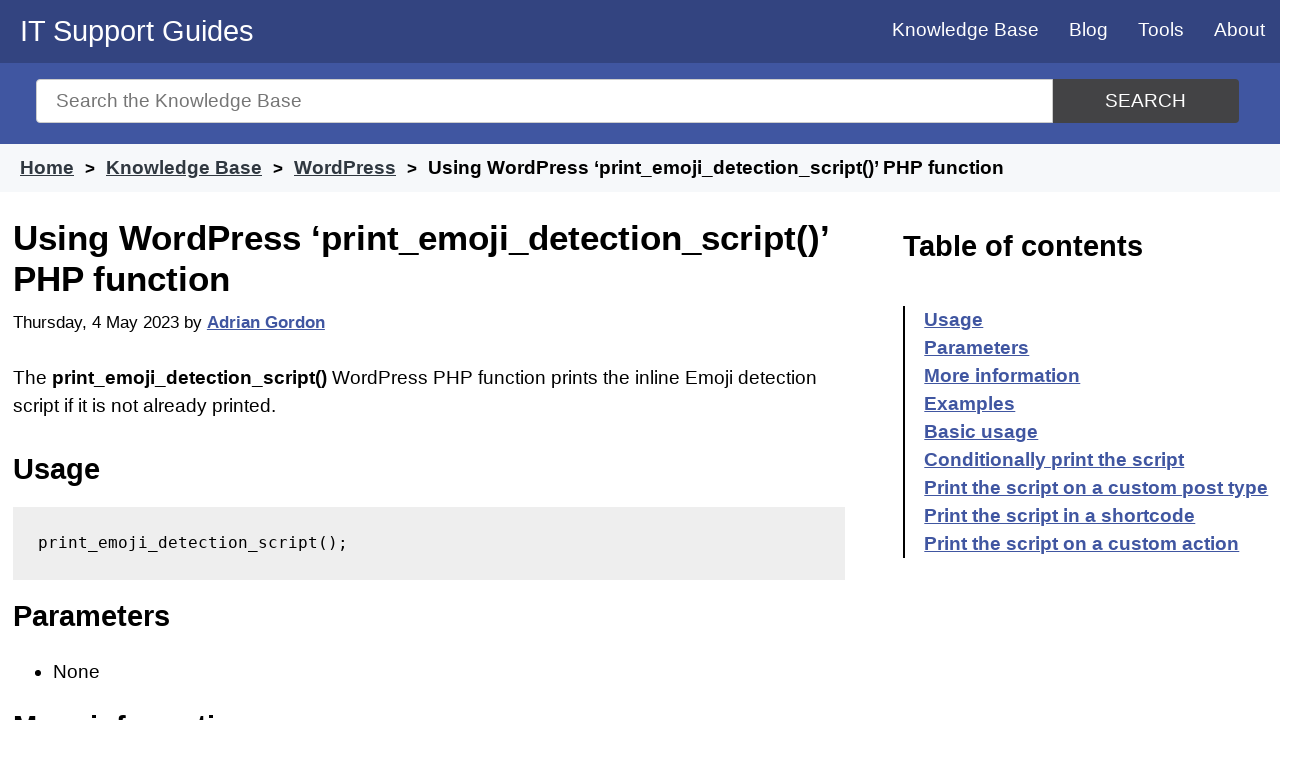

--- FILE ---
content_type: text/html; charset=utf-8
request_url: https://www.google.com/recaptcha/api2/aframe
body_size: 270
content:
<!DOCTYPE HTML><html><head><meta http-equiv="content-type" content="text/html; charset=UTF-8"></head><body><script nonce="6dVqSaJrhtvKZWDw3v6PdQ">/** Anti-fraud and anti-abuse applications only. See google.com/recaptcha */ try{var clients={'sodar':'https://pagead2.googlesyndication.com/pagead/sodar?'};window.addEventListener("message",function(a){try{if(a.source===window.parent){var b=JSON.parse(a.data);var c=clients[b['id']];if(c){var d=document.createElement('img');d.src=c+b['params']+'&rc='+(localStorage.getItem("rc::a")?sessionStorage.getItem("rc::b"):"");window.document.body.appendChild(d);sessionStorage.setItem("rc::e",parseInt(sessionStorage.getItem("rc::e")||0)+1);localStorage.setItem("rc::h",'1763257435050');}}}catch(b){}});window.parent.postMessage("_grecaptcha_ready", "*");}catch(b){}</script></body></html>